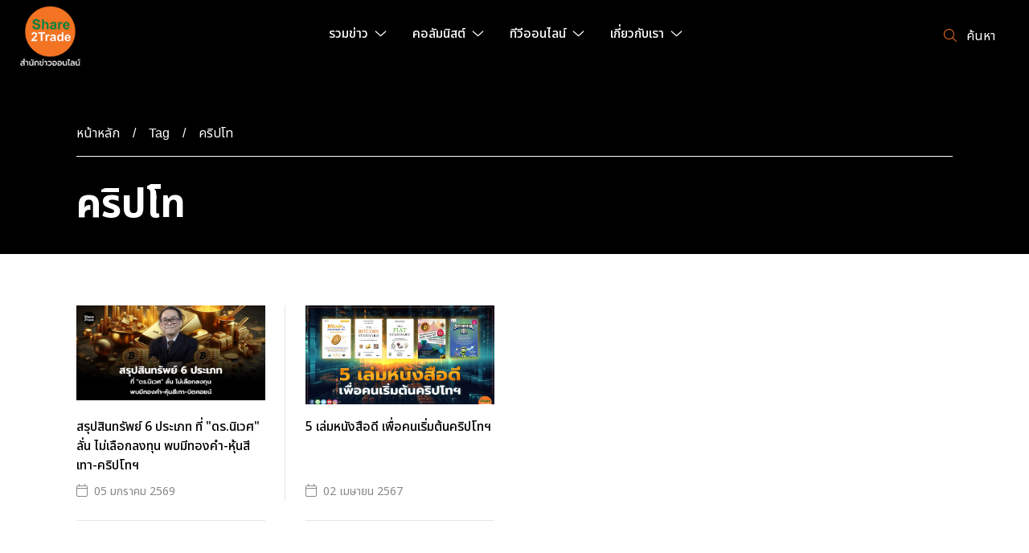

--- FILE ---
content_type: text/html; charset=UTF-8
request_url: https://www.share2trade.com/tag/%E0%B8%84%E0%B8%A3%E0%B8%B4%E0%B8%9B%E0%B9%82%E0%B8%97
body_size: 5656
content:
<!DOCTYPE html>
<html lang="th">
<head>

    <!-- Made with love by www.optiwise.io | Optiwise Provides Data and Corporate Services Tools for Public Companies -->

    <script async src="https://www.googletagmanager.com/gtag/js?id=G-GG1Y83EXDJ"></script>
   <script>
       window.dataLayer = window.dataLayer || [];
       function gtag(){dataLayer.push(arguments);}
       gtag('js', new Date());

       
       gtag('config', "G-GG1Y83EXDJ");

       
       gtag('config', 'UA-110016887-1');
   </script>



    


    



    <title>
        คริปโท | Share2Trade
    </title>

    <!--
<link rel="apple-touch-icon" sizes="192x192" href="/storage/favicon-app.png">
-->

<link rel="shortcut icon" type="image/png" sizes="32x32"
      href="https://www.share2trade.com/storage/favicon.png">
    <link href="https://fonts.googleapis.com/css2?family=Noto+Sans+Thai:wght@400;500;700&family=Noto+Sans:wght@400;500;700&display=swap" rel="stylesheet">

    <link rel="stylesheet" href="/assets/node.eef5d.css"/>

<link rel="stylesheet" href="/assets/vendor.f96cc.css"/>
<link rel="stylesheet" href="/assets/app.a4522.css"/>

    
    <meta charset="utf-8">

<meta http-equiv="Content-Type" content="text/html; charset=utf-8">
<meta http-equiv="X-UA-Compatible" content="IE=edge">

<meta name="viewport" content="width=device-width, initial-scale=1, maximum-scale=1, shrink-to-fit=no">
<meta name="format-detection" content="telephone=no">
<!--
<meta name="apple-mobile-web-app-title" content="Atlas CMS">
<meta name="application-name" content="Atlas CMS">
-->

<meta name="csrf-token" content="NO0bt67IvWlEVLcSciQWM2KgwP23xSmzN3fHkdSF">

<link rel="alternate" type="application/rss+xml" href="https://www.share2trade.com/feed/rss" title="Share2Trade">


<link rel="canonical" href="https://www.share2trade.com/tag/%E0%B8%84%E0%B8%A3%E0%B8%B4%E0%B8%9B%E0%B9%82%E0%B8%97"/>

<meta property="og:type" content="website" />
<meta property="og:title" content="คริปโท" />
<meta property="og:description" content="คริปโท" />
<meta property="og:url" content="https://www.share2trade.com/tag/%E0%B8%84%E0%B8%A3%E0%B8%B4%E0%B8%9B%E0%B9%82%E0%B8%97" />
<meta property="og:image" content="https://www.share2trade.com/glide/assets/images/default/opengraph.jpg?h=350&fit=max&fm=webp&t=1768674490" />

            <meta name="twitter:title" content="คริปโท" />
<meta name="twitter:description" content="คริปโท" />
<meta name="twitter:url" content="https://www.share2trade.com/tag/%E0%B8%84%E0%B8%A3%E0%B8%B4%E0%B8%9B%E0%B9%82%E0%B8%97" />
<meta name="twitter:images0" content="https://www.share2trade.com/glide/assets/images/default/opengraph.jpg?h=350&fit=max&fm=webp&t=1768674490" />

</head>
<body>





<div id="vue-app">

    <div v-cloak>

        <header-layout>
    <nav class="header__navbar navbar">
        <a href="https://www.share2trade.com/home" class="header__logo logo">
            <img src="/storage/logo.png" alt="Share2Trade" class="logo__img">
        </a>
        <div class="header__navigation navbar-expand-xl">
            <button type="button" data-toggle="collapse" data-target="#mainMenu" aria-controls="mainMenu"
                    aria-expanded="false" aria-label="Toggle navigation" class="header__navbar-toggler navbar-toggler">
                <i class="fal fa-bars"></i>
            </button>
            <div id="mainMenu" class="menu-wrapper collapse navbar-collapse ">
                <div class="menu-wrapper__menu">
                    <ul class="menu menu--main navbar-nav"  v-dropdown-toggle>
                        <li class="menu__nav-item menu__nav-item--lv1 nav-item">
                <a href="javascript:;" class="menu__nav-link menu__nav-link--lv1 nav-link ">
                    <span class="menu__title menu__title--lv1">รวมข่าว</span>
                    <span class="menu__icon menu__icon--lv1"></span>
                </a>
                <div class="menu__dropdown-menu menu__dropdown-menu--lv2">
                    <div class="menu__wrapper">
                        <div class="menu__info">
                            <p class="menu__headline headline">
                                รวมข่าว
                            </p>
                            <p class="h5 mb-2 mt-auto">ติดตามเรา</p>
<ul class="nav nav--social">
    <li class="nav__item">
        <a href="https://www.facebook.com/Share2Trade/" target="_blank" class="nav__link">
            <img class="nav__icon" src="/storage/icon/facebook.svg" alt="">
        </a>
    </li>
    <li class="nav__item">
        <a href="https://line.me/ti/g2/3vjqYsq5UYWWn8RPGJSnhsE9WWFEyPFnWcn1PQ" target="_blank" class="nav__link">
            <img class="nav__icon" src="/storage/icon/line.svg" alt="">
        </a>
    </li>
    <li class="nav__item">
        <a href="https://twitter.com/share2tradeweb" target="_blank" class="nav__link">
            <img class="nav__icon" src="/storage/icon/twitter.svg" alt="">
        </a>
    </li>
    <li class="nav__item">
        <a href="https://www.youtube.com/channel/UC9h8QrvFONaPcv96jo8S7lA" target="_blank" class="nav__link">
            <img class="nav__icon" src="/storage/icon/youtube.svg" alt="">
        </a>
    </li>
</ul>
                        </div>
                        <div class="menu__body">
                            <ul class="menu menu__lv2 navbar-nav">
                                                                    <li class="menu__nav-item menu__nav-item--lv2 nav-item">
                                        <a href="https://www.share2trade.com/news/talk-of-the-town" target="_self"
                                           class="menu__nav-link menu__nav-link--lv2 nav-link ">
                                            <span class="menu__title menu__title--lv2">Talk of The Town</span>
                                        </a>
                                    </li>
                                                                    <li class="menu__nav-item menu__nav-item--lv2 nav-item">
                                        <a href="https://www.share2trade.com/news/wealth-sharing" target="_self"
                                           class="menu__nav-link menu__nav-link--lv2 nav-link ">
                                            <span class="menu__title menu__title--lv2">Wealth Sharing</span>
                                        </a>
                                    </li>
                                                                    <li class="menu__nav-item menu__nav-item--lv2 nav-item">
                                        <a href="https://www.share2trade.com/news/bulletin-board" target="_self"
                                           class="menu__nav-link menu__nav-link--lv2 nav-link ">
                                            <span class="menu__title menu__title--lv2">กระดานข่าว</span>
                                        </a>
                                    </li>
                                                                    <li class="menu__nav-item menu__nav-item--lv2 nav-item">
                                        <a href="https://www.share2trade.com/news/s2t-daily" target="_self"
                                           class="menu__nav-link menu__nav-link--lv2 nav-link ">
                                            <span class="menu__title menu__title--lv2">S2T Daily</span>
                                        </a>
                                    </li>
                                                                    <li class="menu__nav-item menu__nav-item--lv2 nav-item">
                                        <a href="https://www.share2trade.com/news/stock-daily-journal" target="_self"
                                           class="menu__nav-link menu__nav-link--lv2 nav-link ">
                                            <span class="menu__title menu__title--lv2">Stock Daily Journal</span>
                                        </a>
                                    </li>
                                                                    <li class="menu__nav-item menu__nav-item--lv2 nav-item">
                                        <a href="https://www.share2trade.com/news/premium-stock" target="_self"
                                           class="menu__nav-link menu__nav-link--lv2 nav-link ">
                                            <span class="menu__title menu__title--lv2">Premium Stock</span>
                                        </a>
                                    </li>
                                                                    <li class="menu__nav-item menu__nav-item--lv2 nav-item">
                                        <a href="https://www.share2trade.com/news/press-release" target="_self"
                                           class="menu__nav-link menu__nav-link--lv2 nav-link ">
                                            <span class="menu__title menu__title--lv2">ข่าวประชาสัมพันธ์</span>
                                        </a>
                                    </li>
                                                                    <li class="menu__nav-item menu__nav-item--lv2 nav-item">
                                        <a href="https://www.share2trade.com/news/analyst-research" target="_self"
                                           class="menu__nav-link menu__nav-link--lv2 nav-link ">
                                            <span class="menu__title menu__title--lv2">บทวิเคราะห์</span>
                                        </a>
                                    </li>
                                                                    <li class="menu__nav-item menu__nav-item--lv2 nav-item">
                                        <a href="https://www.share2trade.com/news/top-story-today" target="_self"
                                           class="menu__nav-link menu__nav-link--lv2 nav-link ">
                                            <span class="menu__title menu__title--lv2">เรื่องเด่นวันนี้</span>
                                        </a>
                                    </li>
                                                            </ul>
                        </div>
                    </div>
                </div>
            </li>
                                <li class="menu__nav-item menu__nav-item--lv1 nav-item">
                <a href="javascript:;" class="menu__nav-link menu__nav-link--lv1 nav-link ">
                    <span class="menu__title menu__title--lv1">คอลัมนิสต์</span>
                    <span class="menu__icon menu__icon--lv1"></span>
                </a>
                <div class="menu__dropdown-menu menu__dropdown-menu--lv2 menu__dropdown-menu--columnist">
                    <div class="menu__wrapper">
                        <div class="menu__info">
                            <p class="menu__headline headline">
                                คอลัมนิสต์
                            </p>
                            <p class="h5 mb-2 mt-auto">ติดตามเรา</p>
<ul class="nav nav--social">
    <li class="nav__item">
        <a href="https://www.facebook.com/Share2Trade/" target="_blank" class="nav__link">
            <img class="nav__icon" src="/storage/icon/facebook.svg" alt="">
        </a>
    </li>
    <li class="nav__item">
        <a href="https://line.me/ti/g2/3vjqYsq5UYWWn8RPGJSnhsE9WWFEyPFnWcn1PQ" target="_blank" class="nav__link">
            <img class="nav__icon" src="/storage/icon/line.svg" alt="">
        </a>
    </li>
    <li class="nav__item">
        <a href="https://twitter.com/share2tradeweb" target="_blank" class="nav__link">
            <img class="nav__icon" src="/storage/icon/twitter.svg" alt="">
        </a>
    </li>
    <li class="nav__item">
        <a href="https://www.youtube.com/channel/UC9h8QrvFONaPcv96jo8S7lA" target="_blank" class="nav__link">
            <img class="nav__icon" src="/storage/icon/youtube.svg" alt="">
        </a>
    </li>
</ul>
                        </div>
                        <div class="menu__body">
                            <ul class="menu menu__lv2 navbar-nav menu__lv2--columnist">
                                                                    <li class="menu__nav-item menu__nav-item--lv2 nav-item">
                                        <a href="https://www.share2trade.com/news/spotlight-on-hot-stock" target="_self"
                                           class="menu__nav-link menu__nav-link--lv2 nav-link ">
                                            <span class="menu__title menu__title--lv2">ส่องหุ้นร้อน</span>
                                        </a>
                                    </li>
                                                                    <li class="menu__nav-item menu__nav-item--lv2 nav-item">
                                        <a href="https://www.share2trade.com/news/highlight-stock" target="_self"
                                           class="menu__nav-link menu__nav-link--lv2 nav-link ">
                                            <span class="menu__title menu__title--lv2">จับประเด็นหุ้นเด่น</span>
                                        </a>
                                    </li>
                                                                    <li class="menu__nav-item menu__nav-item--lv2 nav-item">
                                        <a href="https://www.share2trade.com/news/smart-investment" target="_self"
                                           class="menu__nav-link menu__nav-link--lv2 nav-link ">
                                            <span class="menu__title menu__title--lv2">Smart Investment</span>
                                        </a>
                                    </li>
                                                                    <li class="menu__nav-item menu__nav-item--lv2 nav-item">
                                        <a href="https://www.share2trade.com/news/the-ipo" target="_self"
                                           class="menu__nav-link menu__nav-link--lv2 nav-link ">
                                            <span class="menu__title menu__title--lv2">The IPO</span>
                                        </a>
                                    </li>
                                                                    <li class="menu__nav-item menu__nav-item--lv2 nav-item">
                                        <a href="https://www.share2trade.com/news/fund-insurance" target="_self"
                                           class="menu__nav-link menu__nav-link--lv2 nav-link ">
                                            <span class="menu__title menu__title--lv2">Fund / Insurance</span>
                                        </a>
                                    </li>
                                                                    <li class="menu__nav-item menu__nav-item--lv2 nav-item">
                                        <a href="https://www.share2trade.com/news/sustainability" target="_self"
                                           class="menu__nav-link menu__nav-link--lv2 nav-link ">
                                            <span class="menu__title menu__title--lv2">Sustainability</span>
                                        </a>
                                    </li>
                                                                    <li class="menu__nav-item menu__nav-item--lv2 nav-item">
                                        <a href="https://www.share2trade.com/news/digital-asset" target="_self"
                                           class="menu__nav-link menu__nav-link--lv2 nav-link ">
                                            <span class="menu__title menu__title--lv2">Digital Asset</span>
                                        </a>
                                    </li>
                                                                    <li class="menu__nav-item menu__nav-item--lv2 nav-item">
                                        <a href="https://www.share2trade.com/news/stock-talk-by-jim" target="_self"
                                           class="menu__nav-link menu__nav-link--lv2 nav-link ">
                                            <span class="menu__title menu__title--lv2">Gossip Station..by เจ๊จิ๋ม</span>
                                        </a>
                                    </li>
                                                                    <li class="menu__nav-item menu__nav-item--lv2 nav-item">
                                        <a href="https://www.share2trade.com/news/stock-talk-by-som" target="_self"
                                           class="menu__nav-link menu__nav-link--lv2 nav-link ">
                                            <span class="menu__title menu__title--lv2">ส้มซ่าส์ขาเม้าส์</span>
                                        </a>
                                    </li>
                                                                    <li class="menu__nav-item menu__nav-item--lv2 nav-item">
                                        <a href="https://www.share2trade.com/news/hot-stock" target="_self"
                                           class="menu__nav-link menu__nav-link--lv2 nav-link ">
                                            <span class="menu__title menu__title--lv2">Hot Stocks</span>
                                        </a>
                                    </li>
                                                                    <li class="menu__nav-item menu__nav-item--lv2 nav-item">
                                        <a href="https://www.share2trade.com/news/misc" target="_self"
                                           class="menu__nav-link menu__nav-link--lv2 nav-link ">
                                            <span class="menu__title menu__title--lv2">จิปาถะ</span>
                                        </a>
                                    </li>
                                                            </ul>
                        </div>
                    </div>
                </div>
            </li>
                                <li class="menu__nav-item menu__nav-item--lv1 nav-item">
                <a href="javascript:;" class="menu__nav-link menu__nav-link--lv1 nav-link ">
                    <span class="menu__title menu__title--lv1">ทีวีออนไลน์</span>
                    <span class="menu__icon menu__icon--lv1"></span>
                </a>
                <div class="menu__dropdown-menu menu__dropdown-menu--lv2">
                    <div class="menu__wrapper">
                        <div class="menu__info">
                            <p class="menu__headline headline">
                                ทีวีออนไลน์
                            </p>
                            <p class="h5 mb-2 mt-auto">ติดตามเรา</p>
<ul class="nav nav--social">
    <li class="nav__item">
        <a href="https://www.facebook.com/Share2Trade/" target="_blank" class="nav__link">
            <img class="nav__icon" src="/storage/icon/facebook.svg" alt="">
        </a>
    </li>
    <li class="nav__item">
        <a href="https://line.me/ti/g2/3vjqYsq5UYWWn8RPGJSnhsE9WWFEyPFnWcn1PQ" target="_blank" class="nav__link">
            <img class="nav__icon" src="/storage/icon/line.svg" alt="">
        </a>
    </li>
    <li class="nav__item">
        <a href="https://twitter.com/share2tradeweb" target="_blank" class="nav__link">
            <img class="nav__icon" src="/storage/icon/twitter.svg" alt="">
        </a>
    </li>
    <li class="nav__item">
        <a href="https://www.youtube.com/channel/UC9h8QrvFONaPcv96jo8S7lA" target="_blank" class="nav__link">
            <img class="nav__icon" src="/storage/icon/youtube.svg" alt="">
        </a>
    </li>
</ul>
                        </div>
                        <div class="menu__body">
                            <ul class="menu menu__lv2 navbar-nav">
                                                                    <li class="menu__nav-item menu__nav-item--lv2 nav-item">
                                        <a href="https://www.share2trade.com/news/exclusive-talk" target="_self"
                                           class="menu__nav-link menu__nav-link--lv2 nav-link ">
                                            <span class="menu__title menu__title--lv2">Exclusive Talk</span>
                                        </a>
                                    </li>
                                                                    <li class="menu__nav-item menu__nav-item--lv2 nav-item">
                                        <a href="https://www.share2trade.com/news/hot-story" target="_self"
                                           class="menu__nav-link menu__nav-link--lv2 nav-link ">
                                            <span class="menu__title menu__title--lv2">Hot Story</span>
                                        </a>
                                    </li>
                                                                    <li class="menu__nav-item menu__nav-item--lv2 nav-item">
                                        <a href="https://www.share2trade.com/news/special-variety" target="_self"
                                           class="menu__nav-link menu__nav-link--lv2 nav-link ">
                                            <span class="menu__title menu__title--lv2">สเปเชียล วาไรตี้</span>
                                        </a>
                                    </li>
                                                                    <li class="menu__nav-item menu__nav-item--lv2 nav-item">
                                        <a href="https://www.share2trade.com/news/live-broadcast" target="_self"
                                           class="menu__nav-link menu__nav-link--lv2 nav-link ">
                                            <span class="menu__title menu__title--lv2">Live Broadcast / The Billionaire Way</span>
                                        </a>
                                    </li>
                                                            </ul>
                        </div>
                    </div>
                </div>
            </li>
                                <li class="menu__nav-item menu__nav-item--lv1 nav-item">
                <a href="javascript:;" class="menu__nav-link menu__nav-link--lv1 nav-link ">
                    <span class="menu__title menu__title--lv1">เกี่ยวกับเรา</span>
                    <span class="menu__icon menu__icon--lv1"></span>
                </a>
                <div class="menu__dropdown-menu menu__dropdown-menu--lv2">
                    <div class="menu__wrapper">
                        <div class="menu__info">
                            <p class="menu__headline headline">
                                เกี่ยวกับเรา
                            </p>
                            <p class="h5 mb-2 mt-auto">ติดตามเรา</p>
<ul class="nav nav--social">
    <li class="nav__item">
        <a href="https://www.facebook.com/Share2Trade/" target="_blank" class="nav__link">
            <img class="nav__icon" src="/storage/icon/facebook.svg" alt="">
        </a>
    </li>
    <li class="nav__item">
        <a href="https://line.me/ti/g2/3vjqYsq5UYWWn8RPGJSnhsE9WWFEyPFnWcn1PQ" target="_blank" class="nav__link">
            <img class="nav__icon" src="/storage/icon/line.svg" alt="">
        </a>
    </li>
    <li class="nav__item">
        <a href="https://twitter.com/share2tradeweb" target="_blank" class="nav__link">
            <img class="nav__icon" src="/storage/icon/twitter.svg" alt="">
        </a>
    </li>
    <li class="nav__item">
        <a href="https://www.youtube.com/channel/UC9h8QrvFONaPcv96jo8S7lA" target="_blank" class="nav__link">
            <img class="nav__icon" src="/storage/icon/youtube.svg" alt="">
        </a>
    </li>
</ul>
                        </div>
                        <div class="menu__body">
                            <ul class="menu menu__lv2 navbar-nav">
                                                                    <li class="menu__nav-item menu__nav-item--lv2 nav-item">
                                        <a href="https://www.share2trade.com/about-us/online-news-agency" target="_self"
                                           class="menu__nav-link menu__nav-link--lv2 nav-link ">
                                            <span class="menu__title menu__title--lv2">สำนักข่าวออนไลน์</span>
                                        </a>
                                    </li>
                                                                    <li class="menu__nav-item menu__nav-item--lv2 nav-item">
                                        <a href="https://www.share2trade.com/about-us/our-businesses" target="_self"
                                           class="menu__nav-link menu__nav-link--lv2 nav-link ">
                                            <span class="menu__title menu__title--lv2">ธุรกิจของเรา</span>
                                        </a>
                                    </li>
                                                                    <li class="menu__nav-item menu__nav-item--lv2 nav-item">
                                        <a href="https://www.share2trade.com/about-us/contact-us" target="_self"
                                           class="menu__nav-link menu__nav-link--lv2 nav-link ">
                                            <span class="menu__title menu__title--lv2">ติดต่อเรา</span>
                                        </a>
                                    </li>
                                                            </ul>
                        </div>
                    </div>
                </div>
            </li>
            </ul>
                </div>
                <div class="menu-wrapper__social-links">
                    <p class="h5 mb-2">ติดตามเรา</p>
<ul class="nav nav--social">
    <li class="nav-item">
        <a href="https://www.facebook.com/Share2Trade/" target="_blank" class="nav-link">
            <img class="nav-icon" src="/storage/icon/facebook.svg" alt="">
        </a>
    </li>
    <li class="nav-item">
        <a href="https://line.me/ti/g2/3vjqYsq5UYWWn8RPGJSnhsE9WWFEyPFnWcn1PQ" target="_blank" class="nav-link">
            <img class="nav-icon" src="/storage/icon/line.svg" alt="">
        </a>
    </li>
    <li class="nav-item">
        <a href="https://twitter.com/share2tradeweb" target="_blank" class="nav-link">
            <img class="nav-icon" src="/storage/icon/twitter.svg" alt="">
        </a>
    </li>
    <li class="nav-item">
        <a href="https://www.youtube.com/channel/UC9h8QrvFONaPcv96jo8S7lA" target="_blank" class="nav-link">
            <img class="nav-icon" src="/storage/icon/youtube.svg" alt="">
        </a>
    </li>
</ul>
                </div>
            </div>
        </div>
        <div class="header__action">
            <div class="header__search">
                <a href="https://www.share2trade.com/search" class="header__btn-search btn btn--search">
                    <span class="btn__icon fal fa-search"></span>
                    <span class="btn__title">ค้นหา</span>
                </a>
            </div>
        </div>
    </nav>
</header-layout>

        <main class="main">

    <article class="content">

        <div class="page-header">
                    <div class="page-header__body">
                        <div class="container">
                            <div class="row no-gutters">
                                <div class="col-12">
                                    <div class="page-header__breadcrumb">
                                        <nav aria-label="breadcrumb">
                                            <ol class="breadcrumb">
                                                <li class="breadcrumb-item"><a class="breadcrumb-link" href="https://www.share2trade.com/home">หน้าหลัก</a></li>
                                                <li class="breadcrumb-item">Tag</li>
                                                <li class="breadcrumb-item" aria-current="page">
                                                    <a class="breadcrumb-link active" href="https://www.share2trade.com/tag/%E0%B8%84%E0%B8%A3%E0%B8%B4%E0%B8%9B%E0%B9%82%E0%B8%97">
                                                        คริปโท
                                                    </a>
                                                </li>
                                            </ol>
                                        </nav>

                                    </div>
                                </div>
                                <div class="col-12">
                                    <h1 class="page-header__title">
                                        คริปโท
                                    </h1>
                                </div>
                            </div>
                        </div>
                    </div>
                </div>

        <section class="section">
                <div class="section__body">
                    <div class="container">
                        <div class="row">
                            <div class="col-12">
                                                                    <div class="card-deck card-deck--last-child-no-border-right card-deck--has-border-bottom card-deck--has-border-right card-deck--1 card-deck--md-2 card-deck--lg-4">
                                                                                    <a href="https://www.share2trade.com/news/51646/%E0%B8%AA%E0%B8%A3%E0%B8%B8%E0%B8%9B%E0%B8%AA%E0%B8%B4%E0%B8%99%E0%B8%97%E0%B8%A3%E0%B8%B1%E0%B8%9E%E0%B8%A2%E0%B9%8C-6-%E0%B8%9B%E0%B8%A3%E0%B8%B0%E0%B9%80%E0%B8%A0%E0%B8%97-%E0%B8%97%E0%B8%B5%E0%B9%88-%E0%B8%94%E0%B8%A3%E0%B8%99%E0%B8%B4%E0%B9%80%E0%B8%A7%E0%B8%A8-%E0%B8%A5%E0%B8%B1%E0%B9%88%E0%B8%99-%E0%B9%84%E0%B8%A1%E0%B9%88%E0%B9%80%E0%B8%A5%E0%B8%B7%E0%B8%AD%E0%B8%81%E0%B8%A5%E0%B8%87%E0%B8%97%E0%B8%B8%E0%B8%99-%E0%B8%9E%E0%B8%9A%E0%B8%A1%E0%B8%B5%E0%B8%97%E0%B8%AD%E0%B8%87%E0%B8%84%E0%B8%B3-%E0%B8%AB%E0%B8%B8%E0%B9%89%E0%B8%99%E0%B8%AA%E0%B8%B5%E0%B9%80%E0%B8%97%E0%B8%B2-%E0%B8%84%E0%B8%A3%E0%B8%B4%E0%B8%9B%E0%B9%82%E0%B8%97%E0%B8%AF"
                                               target="_self" class="card">
                                                <div class="card__img-wrapper">
                                                    <img
                                                        src="https://www.share2trade.com/storage/News%20Today/2026/050126/%E0%B8%AA%E0%B8%A3%E0%B8%B8%E0%B8%9B%E0%B8%AA%E0%B8%B4%E0%B8%99%E0%B8%97%E0%B8%A3%E0%B8%B1%E0%B8%9E%E0%B8%A2%E0%B9%8C%206%20%E0%B8%9B%E0%B8%A3%E0%B8%B0%E0%B9%80%E0%B8%A0%E0%B8%97_S2T%20(%E0%B9%80%E0%B8%A7%E0%B9%87%E0%B8%9A)_0.jpg"
                                                        alt="สรุปสินทรัพย์ 6 ประเภท ที่ &quot;ดร.นิเวศ&quot; ลั่น ไม่เลือกลงทุน พบมีทองคำ-หุ้นสีเทา-คริปโทฯ" class="card__img">
                                                </div>
                                                <div class="card__body">
                                                    <h5 class="card__title card__title--sm">สรุปสินทรัพย์ 6 ประเภท ที่ &quot;ดร.นิเวศ&quot; ลั่น ไม่เลือกลงทุน พบมีทองคำ-หุ้นสีเทา-คริปโทฯ</h5>
                                                    <div class="card__date">
                                                        <span class="card__date-icon"></span>
                                                        <span
                                                            class="card__date-text">05 มกราคม 2569</span>
                                                    </div>
                                                </div>
                                            </a>
                                                                                    <a href="https://www.share2trade.com/news/28356/5-%E0%B9%80%E0%B8%A5%E0%B9%88%E0%B8%A1%E0%B8%AB%E0%B8%99%E0%B8%B1%E0%B8%87%E0%B8%AA%E0%B8%B7%E0%B8%AD%E0%B8%94%E0%B8%B5-%E0%B9%80%E0%B8%9E%E0%B8%B7%E0%B9%88%E0%B8%AD%E0%B8%84%E0%B8%99%E0%B9%80%E0%B8%A3%E0%B8%B4%E0%B9%88%E0%B8%A1%E0%B8%95%E0%B9%89%E0%B8%99%E0%B8%84%E0%B8%A3%E0%B8%B4%E0%B8%9B%E0%B9%82%E0%B8%97%E0%B8%AF"
                                               target="_self" class="card">
                                                <div class="card__img-wrapper">
                                                    <img
                                                        src="https://www.share2trade.com/storage/Coloum/Digital%20Asset/2024/April/5%20%E0%B9%80%E0%B8%A5%E0%B9%88%E0%B8%A1%E0%B8%AB%E0%B8%99%E0%B8%B1%E0%B8%87%E0%B8%AA%E0%B8%B7%E0%B8%AD%E0%B8%94%E0%B8%B5%20copy.jpg"
                                                        alt="5 เล่มหนังสือดี เพื่อคนเริ่มต้นคริปโทฯ" class="card__img">
                                                </div>
                                                <div class="card__body">
                                                    <h5 class="card__title card__title--sm">5 เล่มหนังสือดี เพื่อคนเริ่มต้นคริปโทฯ</h5>
                                                    <div class="card__date">
                                                        <span class="card__date-icon"></span>
                                                        <span
                                                            class="card__date-text">02 เมษายน 2567</span>
                                                    </div>
                                                </div>
                                            </a>
                                                                            </div>
                                                            </div>
                        </div>
                        <div class="row justify-content-center mt-md-4">
                            <div class="col-auto">
                                
                            </div>
                        </div>
                    </div>
                </div>


            </section>

    </article>

</main>

        <footer class="footer">
    <div class="footer__top">
        <div class="container">
            <div class="row">
                <div class="col-lg-7 col-xl-8 mb-4 mb-lg-0">
                    <div class="row">
                        <div class="col-6 col-xl-3 mb-4">
                <p class="h5 mb-2">รวมข่าว</p>
                <ul class="menu menu--footer nav">
                                            <li class="menu__nav-item nav-item">
                            <a href="https://www.share2trade.com/news/talk-of-the-town" target="_self"
                               class="menu__nav-link nav-link">
                                <span class="menu__title">Talk of The Town</span>
                            </a>
                        </li>
                                            <li class="menu__nav-item nav-item">
                            <a href="https://www.share2trade.com/news/wealth-sharing" target="_self"
                               class="menu__nav-link nav-link">
                                <span class="menu__title">Wealth Sharing</span>
                            </a>
                        </li>
                                            <li class="menu__nav-item nav-item">
                            <a href="https://www.share2trade.com/news/bulletin-board" target="_self"
                               class="menu__nav-link nav-link">
                                <span class="menu__title">กระดานข่าว</span>
                            </a>
                        </li>
                                            <li class="menu__nav-item nav-item">
                            <a href="https://www.share2trade.com/news/s2t-daily" target="_self"
                               class="menu__nav-link nav-link">
                                <span class="menu__title">S2T Daily</span>
                            </a>
                        </li>
                                            <li class="menu__nav-item nav-item">
                            <a href="https://www.share2trade.com/news/stock-daily-journal" target="_self"
                               class="menu__nav-link nav-link">
                                <span class="menu__title">Stock Daily Journal</span>
                            </a>
                        </li>
                                            <li class="menu__nav-item nav-item">
                            <a href="https://www.share2trade.com/news/premium-stock" target="_self"
                               class="menu__nav-link nav-link">
                                <span class="menu__title">Premium Stock</span>
                            </a>
                        </li>
                                            <li class="menu__nav-item nav-item">
                            <a href="https://www.share2trade.com/news/press-release" target="_self"
                               class="menu__nav-link nav-link">
                                <span class="menu__title">ข่าวประชาสัมพันธ์</span>
                            </a>
                        </li>
                                            <li class="menu__nav-item nav-item">
                            <a href="https://www.share2trade.com/news/analyst-research" target="_self"
                               class="menu__nav-link nav-link">
                                <span class="menu__title">บทวิเคราะห์</span>
                            </a>
                        </li>
                                            <li class="menu__nav-item nav-item">
                            <a href="https://www.share2trade.com/news/top-story-today" target="_self"
                               class="menu__nav-link nav-link">
                                <span class="menu__title">เรื่องเด่นวันนี้</span>
                            </a>
                        </li>
                                    </ul>
            </div>
                                <div class="col-6 col-xl-3 mb-4">
                <p class="h5 mb-2">คอลัมนิสต์</p>
                <ul class="menu menu--footer nav">
                                            <li class="menu__nav-item nav-item">
                            <a href="https://www.share2trade.com/news/spotlight-on-hot-stock" target="_self"
                               class="menu__nav-link nav-link">
                                <span class="menu__title">ส่องหุ้นร้อน</span>
                            </a>
                        </li>
                                            <li class="menu__nav-item nav-item">
                            <a href="https://www.share2trade.com/news/highlight-stock" target="_self"
                               class="menu__nav-link nav-link">
                                <span class="menu__title">จับประเด็นหุ้นเด่น</span>
                            </a>
                        </li>
                                            <li class="menu__nav-item nav-item">
                            <a href="https://www.share2trade.com/news/smart-investment" target="_self"
                               class="menu__nav-link nav-link">
                                <span class="menu__title">Smart Investment</span>
                            </a>
                        </li>
                                            <li class="menu__nav-item nav-item">
                            <a href="https://www.share2trade.com/news/the-ipo" target="_self"
                               class="menu__nav-link nav-link">
                                <span class="menu__title">The IPO</span>
                            </a>
                        </li>
                                            <li class="menu__nav-item nav-item">
                            <a href="https://www.share2trade.com/news/fund-insurance" target="_self"
                               class="menu__nav-link nav-link">
                                <span class="menu__title">Fund / Insurance</span>
                            </a>
                        </li>
                                            <li class="menu__nav-item nav-item">
                            <a href="https://www.share2trade.com/news/sustainability" target="_self"
                               class="menu__nav-link nav-link">
                                <span class="menu__title">Sustainability</span>
                            </a>
                        </li>
                                            <li class="menu__nav-item nav-item">
                            <a href="https://www.share2trade.com/news/digital-asset" target="_self"
                               class="menu__nav-link nav-link">
                                <span class="menu__title">Digital Asset</span>
                            </a>
                        </li>
                                            <li class="menu__nav-item nav-item">
                            <a href="https://www.share2trade.com/news/stock-talk-by-jim" target="_self"
                               class="menu__nav-link nav-link">
                                <span class="menu__title">Gossip Station..by เจ๊จิ๋ม</span>
                            </a>
                        </li>
                                            <li class="menu__nav-item nav-item">
                            <a href="https://www.share2trade.com/news/stock-talk-by-som" target="_self"
                               class="menu__nav-link nav-link">
                                <span class="menu__title">ส้มซ่าส์ขาเม้าส์</span>
                            </a>
                        </li>
                                            <li class="menu__nav-item nav-item">
                            <a href="https://www.share2trade.com/news/hot-stock" target="_self"
                               class="menu__nav-link nav-link">
                                <span class="menu__title">Hot Stocks</span>
                            </a>
                        </li>
                                            <li class="menu__nav-item nav-item">
                            <a href="https://www.share2trade.com/news/misc" target="_self"
                               class="menu__nav-link nav-link">
                                <span class="menu__title">จิปาถะ</span>
                            </a>
                        </li>
                                    </ul>
            </div>
                                <div class="col-6 col-xl-3 mb-4">
                <p class="h5 mb-2">ทีวีออนไลน์</p>
                <ul class="menu menu--footer nav">
                                            <li class="menu__nav-item nav-item">
                            <a href="https://www.share2trade.com/news/exclusive-talk" target="_self"
                               class="menu__nav-link nav-link">
                                <span class="menu__title">Exclusive Talk</span>
                            </a>
                        </li>
                                            <li class="menu__nav-item nav-item">
                            <a href="https://www.share2trade.com/news/hot-story" target="_self"
                               class="menu__nav-link nav-link">
                                <span class="menu__title">Hot Story</span>
                            </a>
                        </li>
                                            <li class="menu__nav-item nav-item">
                            <a href="https://www.share2trade.com/news/special-variety" target="_self"
                               class="menu__nav-link nav-link">
                                <span class="menu__title">สเปเชียล วาไรตี้</span>
                            </a>
                        </li>
                                            <li class="menu__nav-item nav-item">
                            <a href="https://www.share2trade.com/news/live-broadcast" target="_self"
                               class="menu__nav-link nav-link">
                                <span class="menu__title">Live Broadcast / The Billionaire Way</span>
                            </a>
                        </li>
                                    </ul>
            </div>
                                <div class="col-6 col-xl-3 mb-4">
                <p class="h5 mb-2">เกี่ยวกับเรา</p>
                <ul class="menu menu--footer nav">
                                            <li class="menu__nav-item nav-item">
                            <a href="https://www.share2trade.com/about-us/online-news-agency" target="_self"
                               class="menu__nav-link nav-link">
                                <span class="menu__title">สำนักข่าวออนไลน์</span>
                            </a>
                        </li>
                                            <li class="menu__nav-item nav-item">
                            <a href="https://www.share2trade.com/about-us/our-businesses" target="_self"
                               class="menu__nav-link nav-link">
                                <span class="menu__title">ธุรกิจของเรา</span>
                            </a>
                        </li>
                                            <li class="menu__nav-item nav-item">
                            <a href="https://www.share2trade.com/about-us/contact-us" target="_self"
                               class="menu__nav-link nav-link">
                                <span class="menu__title">ติดต่อเรา</span>
                            </a>
                        </li>
                                    </ul>
            </div>
            </div>
                </div>
                <div class="col-lg-5 col-xl-4">

                    <p class="h5 mb-2">ติดต่อเรา</p>
<p class="mb-0">บริษัท อินสไปร์ ออนไลน์ โซเชียล จำกัด</p>
<address class="mb-0">88/129 ถนนรัชดา-รามอินทรา แขวงคันนายาว เขตคันนายาว กรุงเทพมหานคร 10230</address>
<p class="mb-0">เลขประจำตัวผู้เสียภาษีอากร 0105561135791</p>
<p class="mb-4">โทร. <a class="breadcrumb-link" href="tel:083 827 9833">083 827 9833</a></p>

                    <p class="h5 mb-2">ติดตามเรา</p>
<ul class="nav nav--social">
    <li class="nav-item">
        <a href="https://www.facebook.com/Share2Trade/" target="_blank" class="nav-link">
            <img class="nav-icon" src="/storage/icon/facebook.svg" alt="">
        </a>
    </li>
    <li class="nav-item">
        <a href="https://line.me/ti/g2/3vjqYsq5UYWWn8RPGJSnhsE9WWFEyPFnWcn1PQ" target="_blank" class="nav-link">
            <img class="nav-icon" src="/storage/icon/line.svg" alt="">
        </a>
    </li>
    <li class="nav-item">
        <a href="https://twitter.com/share2tradeweb" target="_blank" class="nav-link">
            <img class="nav-icon" src="/storage/icon/twitter.svg" alt="">
        </a>
    </li>
    <li class="nav-item">
        <a href="https://www.youtube.com/channel/UC9h8QrvFONaPcv96jo8S7lA" target="_blank" class="nav-link">
            <img class="nav-icon" src="/storage/icon/youtube.svg" alt="">
        </a>
    </li>
</ul>

                </div>
            </div>
        </div>

    </div>
    <div class="footer__bottom">
        <div class="container">
            <div class="row justify-content-center justify-content-md-between align-items-center">
                <div class="col-12">
                    <hr class="hr-border-grey">
                </div>





                <div class="col-12 col-lg-auto">
                    <p class="footer__copyright">© สงวนลิขสิทธิ์ พ.ศ. 2569 บริษัท อินสไปร์ ออนไลน์ โซเชียล จำกัด</p>
                </div>
                <div class="col-12 col-lg-auto">
                    <div class="footer__policy-navigation">
            <a href="https://www.share2trade.com/terms-and-conditions" target="_self" class="footer__link">
            ข้อกำหนดและเงื่อนไข
        </a>
            <a href="https://www.share2trade.com/privacy-notice" target="_self" class="footer__link">
            ประกาศความเป็นส่วนตัว
        </a>
            <a href="https://www.share2trade.com/cookie-policy" target="_self" class="footer__link">
            นโยบายการใช้คุกกี้
        </a>
    </div>
                </div>
            </div>
        </div>
    </div>
</footer>

        
    </div>
</div>





<div id="truehits_div" class="text-center bg-black pb-3"></div>
    <script type="text/javascript">
        (function() {
            var ga1 = document.createElement('script'); ga1.type = 'text/javascript';
            ga1.async = true;
            ga1.src = "//lvs.truehits.in.th/dataa/t0031939.js";
            var s = document.getElementsByTagName('script')[0]; s.parentNode.insertBefore(ga1, s);
        })();
    </script>

<script defer src="/assets/runtime.1a009.js"></script>


<script defer src="https://cdnjs.cloudflare.com/ajax/libs/jquery/3.6.0/jquery.min.js" integrity="sha512-894YE6QWD5I59HgZOGReFYm4dnWc1Qt5NtvYSaNcOP+u1T9qYdvdihz0PPSiiqn/+/3e7Jo4EaG7TubfWGUrMQ==" crossorigin="anonymous" referrerpolicy="no-referrer"></script>
<script defer src="https://cdnjs.cloudflare.com/ajax/libs/popper.js/1.16.1/umd/popper.min.js" integrity="sha512-ubuT8Z88WxezgSqf3RLuNi5lmjstiJcyezx34yIU2gAHonIi27Na7atqzUZCOoY4CExaoFumzOsFQ2Ch+I/HCw==" crossorigin="anonymous"></script>
<!--//https://github.com/krux/postscribe-->
<script defer src="https://cdnjs.cloudflare.com/ajax/libs/postscribe/2.0.8/postscribe.min.js" integrity="sha512-7Fk6UB6/dMCS5WShqvC0d9PaaBPJqI8p0NKg24FDvfGXGLpOaxP2QpWwd8pcucE0YMMPny81mCqCWXsi95/90Q==" crossorigin="anonymous"></script>

<script async src="https://www.tiktok.com/embed.js"></script>

<script defer src="/assets/node.75a09.js"></script>
<script defer src="/assets/vendor.9ec72.js"></script>
<script defer src="/assets/app.3bfdd.js"></script>






</body>
</html>


--- FILE ---
content_type: image/svg+xml
request_url: https://www.share2trade.com/storage/icon/facebook.svg
body_size: 285
content:
<svg id="Facebook" xmlns="http://www.w3.org/2000/svg" width="32" height="32" viewBox="0 0 32 32">
  <g id="_01.facebook" data-name="01.facebook">
    <circle id="background" cx="16" cy="16" r="16" fill="#3a559f"/>
    <path id="icon" d="M70.242,41.105l-.322,2.787a.522.522,0,0,1-.513.467H66.5l-.015,8.264A.373.373,0,0,1,66.12,53H63.172a.364.364,0,0,1-.364-.378V44.36H60.627a.522.522,0,0,1-.516-.527L60.1,41.045a.524.524,0,0,1,.516-.531h2.193V37.824C62.809,34.7,64.663,33,67.383,33h2.229a.524.524,0,0,1,.518.531v2.345a.524.524,0,0,1-.518.531H68.245c-1.478,0-1.765.727-1.765,1.778v2.329h3.249a.524.524,0,0,1,.513.591Z" transform="translate(-49.172 -27)" fill="#fff"/>
  </g>
</svg>


--- FILE ---
content_type: image/svg+xml
request_url: https://www.share2trade.com/storage/icon/twitter.svg
body_size: 349
content:
<svg xmlns="http://www.w3.org/2000/svg" width="32" height="32" viewBox="0 0 32 32">
  <g id="twitter" transform="translate(-0.001)">
    <circle id="Ellipse_3" data-name="Ellipse 3" cx="16" cy="16" r="16" transform="translate(0.001 0)" fill="#55acee"/>
    <g id="Group_12675" data-name="Group 12675" transform="translate(7.16 9.705)">
      <path id="Path_35599" data-name="Path 35599" d="M43.744,35.821a7.63,7.63,0,0,1-2.2.6,3.835,3.835,0,0,0,1.682-2.115,7.656,7.656,0,0,1-2.429.928,3.828,3.828,0,0,0-6.517,3.489,10.856,10.856,0,0,1-7.883-4,3.829,3.829,0,0,0,1.183,5.106,3.8,3.8,0,0,1-1.732-.479c0,.016,0,.033,0,.048a3.827,3.827,0,0,0,3.068,3.75,3.839,3.839,0,0,1-1.727.066,3.829,3.829,0,0,0,3.573,2.656A7.72,7.72,0,0,1,25.1,47.459,10.876,10.876,0,0,0,41.847,38.3c0-.166,0-.331-.011-.495a7.755,7.755,0,0,0,1.909-1.979Z" transform="translate(-25.103 -34.028)" fill="#f1f2f2"/>
    </g>
  </g>
</svg>


--- FILE ---
content_type: image/svg+xml
request_url: https://www.share2trade.com/storage/icon/youtube.svg
body_size: 194
content:
<svg id="Youtube" xmlns="http://www.w3.org/2000/svg" width="32" height="32" viewBox="0 0 32 32">
  <g id="Color">
    <g id="_02.YouTube" data-name="02.YouTube">
      <circle id="Background" cx="16" cy="16" r="16" fill="red"/>
      <path id="Icon" d="M49.657,47.41H39.185A3.185,3.185,0,0,0,36,50.6v5.663a3.185,3.185,0,0,0,3.185,3.187H49.657a3.185,3.185,0,0,0,3.185-3.187V50.6A3.185,3.185,0,0,0,49.657,47.41ZM42.2,56.01V50.848l4.438,2.581Z" transform="translate(-28.421 -37.429)" fill="#fff"/>
    </g>
  </g>
</svg>
